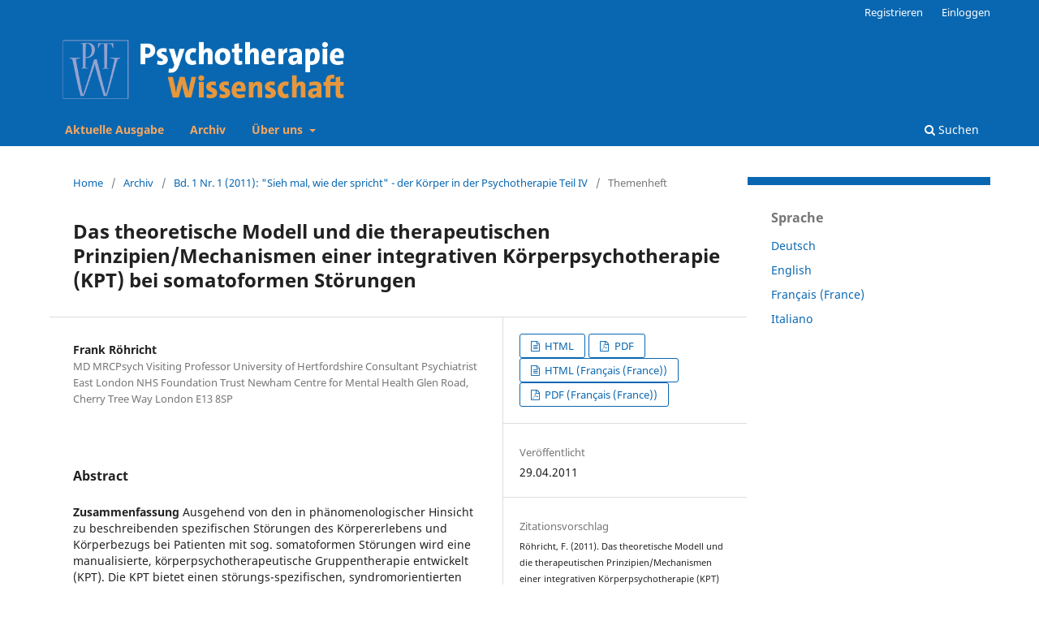

--- FILE ---
content_type: text/html; charset=utf-8
request_url: https://psychotherapie-wissenschaft.info/article/view/237
body_size: 5826
content:
<!DOCTYPE html>
<html lang="de-DE" xml:lang="de-DE">
<head>
	<meta charset="utf-8">
	<meta name="viewport" content="width=device-width, initial-scale=1.0">
	<title>
		Das theoretische Modell und die therapeutischen Prinzipien/Mechanismen einer integrativen Körperpsychotherapie (KPT) bei somatoformen Störungen
							| Psychotherapie-Wissenschaft
			</title>

	
<meta name="generator" content="Open Journal Systems 3.3.0.21" />
<link rel="schema.DC" href="http://purl.org/dc/elements/1.1/" />
<meta name="DC.Creator.PersonalName" content="Frank Röhricht"/>
<meta name="DC.Date.created" scheme="ISO8601" content="2011-04-29"/>
<meta name="DC.Date.dateSubmitted" scheme="ISO8601" content="2017-06-08"/>
<meta name="DC.Date.issued" scheme="ISO8601" content="2011-04-29"/>
<meta name="DC.Date.modified" scheme="ISO8601" content="2017-06-08"/>
<meta name="DC.Description" xml:lang="de" content="Zusammenfassung Ausgehend von den in phänomenologischer Hinsicht zu beschreibenden spezifischen Störungen des Körpererlebens und Körperbezugs bei Patienten mit sog. somatoformen Störungen wird eine manualisierte, körperpsychotherapeutische Gruppentherapie entwickelt (KPT). Die KPT bietet einen störungs-spezifischen, syndromorientierten Zugang und fokussiert zunächst auf das Erklärungsmodell der Patienten eines “dysfunktionalen Körpers”. Der Therapeut versucht nicht, das Erklärungsmodell des Patienten zu ersetzen, sondern dieses mit zusätzlicher, neuer, teils auch widersprüchlicher Evidenz anzureichern, zu erweitern und komplettieren; erreicht wird dies durch ein Navigieren fort von einem einseitig auf den symptomatischen Körper ausgerichteten Wahrnehmungs-Fokus hin zu einem bio-psycho-sozialen Modell psychosomatischer Erkrankung. Die Grundzüge und Prinzipien der KPT-Interventionsstrategie werden vorgestellt.Schlüsselwörter Somatoforme Störung, medizinisch nicht erklärbare Symptomatik, KörperpsychotherapieAbstract Based upon phenomenological findings regarding a range of disturbed body experiences in somatoform disorder, a manualised body oriented psychological group therapy (BPT) was developed specifically for patients with medically unexplained symptoms. BPT offers a novel disorder specific and syndromatic intervention strategy for these patients, focusing initially on the explanatory model of „dysfunctional bodies“. The therapist works towards enriching and complementing this model, adding new and at times even contradictory evidence from a range of body related observations, perceptions and feelings. This is achieved through careful steering away the attentional focus from monocausal attribution of worrying somatic clues to a more complex bio-psycho-social model of psychosomatic disease. Theoretical and practical principles of BPT for the treatment of somatoform disorders are presented. Keywords Somatoform disorder, medically unexplained symptoms, body psychotherapy"/>
<meta name="DC.Description" xml:lang="fr" content="Zusammenfassung Ausgehend von den in phänomenologischer Hinsicht zu beschreibenden spezifischen Störungen des Körpererlebens und Körperbezugs bei Patienten mit sog. somatoformen Störungen wird eine manualisierte, körperpsychotherapeutische Gruppentherapie entwickelt (KPT). Die KPT bietet einen störungs-spezifischen, syndromorientierten Zugang und fokussiert zunächst auf das Erklärungsmodell der Patienten eines “dysfunktionalen Körpers”. Der Therapeut versucht nicht, das Erklärungsmodell des Patienten zu ersetzen, sondern dieses mit zusätzlicher, neuer, teils auch widersprüchlicher Evidenz anzureichern, zu erweitern und komplettieren; erreicht wird dies durch ein Navigieren fort von einem einseitig auf den symptomatischen Körper ausgerichteten Wahrnehmungs-Fokus hin zu einem bio-psycho-sozialen Modell psychosomatischer Erkrankung. Die Grundzüge und Prinzipien der KPT-Interventionsstrategie werden vorgestellt.Schlüsselwörter Somatoforme Störung, medizinisch nicht erklärbare Symptomatik, KörperpsychotherapieAbstract Based upon phenomenological findings regarding a range of disturbed body experiences in somatoform disorder, a manualised body oriented psychological group therapy (BPT) was developed specifically for patients with medically unexplained symptoms. BPT offers a novel disorder specific and syndromatic intervention strategy for these patients, focusing initially on the explanatory model of „dysfunctional bodies“. The therapist works towards enriching and complementing this model, adding new and at times even contradictory evidence from a range of body related observations, perceptions and feelings. This is achieved through careful steering away the attentional focus from monocausal attribution of worrying somatic clues to a more complex bio-psycho-social model of psychosomatic disease. Theoretical and practical principles of BPT for the treatment of somatoform disorders are presented. Keywords Somatoform disorder, medically unexplained symptoms, body psychotherapy"/>
<meta name="DC.Format" scheme="IMT" content="text/html"/>
<meta name="DC.Format" scheme="IMT" content="application/pdf"/>
<meta name="DC.Format" scheme="IMT" content="text/html"/>
<meta name="DC.Format" scheme="IMT" content="application/pdf"/>
<meta name="DC.Identifier" content="237"/>
<meta name="DC.Identifier.pageNumber" content="5-13"/>
<meta name="DC.Identifier.URI" content="https://psychotherapie-wissenschaft.info/article/view/237"/>
<meta name="DC.Language" scheme="ISO639-1" content="de"/>
<meta name="DC.Rights" content="Copyright (c) 2011 Frank Röhricht"/>
<meta name="DC.Rights" content=""/>
<meta name="DC.Source" content="Psychotherapie-Wissenschaft"/>
<meta name="DC.Source.ISSN" content="1664-9591"/>
<meta name="DC.Source.Issue" content="1"/>
<meta name="DC.Source.Volume" content="1"/>
<meta name="DC.Source.URI" content="https://psychotherapie-wissenschaft.info/"/>
<meta name="DC.Title" content="Das theoretische Modell und die therapeutischen Prinzipien/Mechanismen einer integrativen Körperpsychotherapie (KPT) bei somatoformen Störungen"/>
<meta name="DC.Title.Alternative" xml:lang="fr" content="Le modèle théorique et les principes/mécanismes d’une psychothérapie intégrative axée sur le corps dans les cas de troubles somatoformes"/>
<meta name="DC.Type" content="Text.Serial.Journal"/>
<meta name="DC.Type.articleType" content="Themenheft"/>
<meta name="gs_meta_revision" content="1.1"/>
<meta name="citation_journal_title" content="Psychotherapie-Wissenschaft"/>
<meta name="citation_journal_abbrev" content="Psychotherapie-Wissenschaft"/>
<meta name="citation_issn" content="1664-9591"/> 
<meta name="citation_author" content="Frank Röhricht"/>
<meta name="citation_author_institution" content="MD MRCPsych
Visiting Professor University of Hertfordshire
Consultant Psychiatrist
East London NHS Foundation Trust
Newham Centre for Mental Health
Glen Road, Cherry Tree Way
London E13 8SP"/>
<meta name="citation_title" content="Das theoretische Modell und die therapeutischen Prinzipien/Mechanismen einer integrativen Körperpsychotherapie (KPT) bei somatoformen Störungen"/>
<meta name="citation_language" content="de"/>
<meta name="citation_date" content="2011/04/29"/>
<meta name="citation_volume" content="1"/>
<meta name="citation_issue" content="1"/>
<meta name="citation_firstpage" content="5"/>
<meta name="citation_lastpage" content="13"/>
<meta name="citation_abstract_html_url" content="https://psychotherapie-wissenschaft.info/article/view/237"/>
<meta name="citation_fulltext_html_url" content="https://psychotherapie-wissenschaft.info/article/view/237/448"/>
<meta name="citation_pdf_url" content="https://psychotherapie-wissenschaft.info/article/download/237/449"/>
<meta name="citation_fulltext_html_url" content="https://psychotherapie-wissenschaft.info/article/view/237/450"/>
<meta name="citation_pdf_url" content="https://psychotherapie-wissenschaft.info/article/download/237/451"/>
	<link rel="stylesheet" href="https://psychotherapie-wissenschaft.info/$$$call$$$/page/page/css?name=stylesheet" type="text/css" /><link rel="stylesheet" href="https://psychotherapie-wissenschaft.info/$$$call$$$/page/page/css?name=font" type="text/css" /><link rel="stylesheet" href="https://psychotherapie-wissenschaft.info/lib/pkp/styles/fontawesome/fontawesome.css?v=3.3.0.21" type="text/css" /><link rel="stylesheet" href="https://psychotherapie-wissenschaft.info/public/journals/1/styleSheet.css?d=2021-08-11+10%3A08%3A33" type="text/css" />
</head>
<body class="pkp_page_article pkp_op_view has_site_logo" dir="ltr">

	<div class="pkp_structure_page">

				<header class="pkp_structure_head" id="headerNavigationContainer" role="banner">
						
 <nav class="cmp_skip_to_content" aria-label="Springe zu Inhalt-Links">
	<a href="#pkp_content_main">Zum Inhalt springen</a>
	<a href="#siteNav">Zur Hauptnavigation springen</a>
		<a href="#pkp_content_footer">Zur Fußzeile springen</a>
</nav>

			<div class="pkp_head_wrapper">

				<div class="pkp_site_name_wrapper">
					<button class="pkp_site_nav_toggle">
						<span>Open Menu</span>
					</button>
										<div class="pkp_site_name">
																<a href="						https://psychotherapie-wissenschaft.info/index
					" class="is_img">
							<img src="https://psychotherapie-wissenschaft.info/public/journals/1/pageHeaderLogoImage_de_DE.png" width="595" height="156" alt="Logo Zeitschrift Psychotherapie-Wissenschaft" />
						</a>
										</div>
				</div>

				
				<nav class="pkp_site_nav_menu" aria-label="Website-Navigation">
					<a id="siteNav"></a>
					<div class="pkp_navigation_primary_row">
						<div class="pkp_navigation_primary_wrapper">
																				<ul id="navigationPrimary" class="pkp_navigation_primary pkp_nav_list">
								<li class="">
				<a href="https://psychotherapie-wissenschaft.info/issue/current">
					Aktuelle Ausgabe
				</a>
							</li>
								<li class="">
				<a href="https://psychotherapie-wissenschaft.info/issue/archive">
					Archiv
				</a>
							</li>
															<li class="">
				<a href="https://psychotherapie-wissenschaft.info/about">
					Über uns
				</a>
									<ul>
																					<li class="">
									<a href="https://psychotherapie-wissenschaft.info/about">
										Über die Zeitschrift
									</a>
								</li>
																												<li class="">
									<a href="https://psychotherapie-wissenschaft.info/about/submissions">
										Beitragseinreichung
									</a>
								</li>
																												<li class="">
									<a href="https://psychotherapie-wissenschaft.info/about/editorialTeam">
										Redaktion
									</a>
								</li>
																												<li class="">
									<a href="https://psychotherapie-wissenschaft.info/about/privacy">
										Schutz personenbezogener Daten
									</a>
								</li>
																												<li class="">
									<a href="https://psychotherapie-wissenschaft.info/about/contact">
										Kontakt
									</a>
								</li>
																		</ul>
							</li>
			</ul>

				

																						<div class="pkp_navigation_search_wrapper">
									<a href="https://psychotherapie-wissenschaft.info/search" class="pkp_search pkp_search_desktop">
										<span class="fa fa-search" aria-hidden="true"></span>
										Suchen
									</a>
								</div>
													</div>
					</div>
					<div class="pkp_navigation_user_wrapper" id="navigationUserWrapper">
							<ul id="navigationUser" class="pkp_navigation_user pkp_nav_list">
								<li class="profile">
				<a href="https://psychotherapie-wissenschaft.info/user/register">
					Registrieren
				</a>
							</li>
								<li class="profile">
				<a href="https://psychotherapie-wissenschaft.info/login">
					Einloggen
				</a>
							</li>
			</ul>

					</div>
				</nav>
			</div><!-- .pkp_head_wrapper -->
		</header><!-- .pkp_structure_head -->

						<div class="pkp_structure_content has_sidebar">
			<div class="pkp_structure_main" role="main">
				<a id="pkp_content_main"></a>

<div class="page page_article">
			<nav class="cmp_breadcrumbs" role="navigation" aria-label="Sie sind hier:">
	<ol>
		<li>
			<a href="https://psychotherapie-wissenschaft.info/index">
				Home
			</a>
			<span class="separator">/</span>
		</li>
		<li>
			<a href="https://psychotherapie-wissenschaft.info/issue/archive">
				Archiv
			</a>
			<span class="separator">/</span>
		</li>
					<li>
				<a href="https://psychotherapie-wissenschaft.info/issue/view/25">
					Bd. 1 Nr. 1 (2011): "Sieh mal, wie der spricht" - der Körper in der Psychotherapie Teil IV
				</a>
				<span class="separator">/</span>
			</li>
				<li class="current" aria-current="page">
			<span aria-current="page">
									Themenheft
							</span>
		</li>
	</ol>
</nav>
	
		  	 <article class="obj_article_details">

		
	<h1 class="page_title">
		Das theoretische Modell und die therapeutischen Prinzipien/Mechanismen einer integrativen Körperpsychotherapie (KPT) bei somatoformen Störungen
	</h1>

	
	<div class="row">
		<div class="main_entry">

							<section class="item authors">
					<h2 class="pkp_screen_reader">Autor/innen</h2>
					<ul class="authors">
											<li>
							<span class="name">
								Frank Röhricht
							</span>
															<span class="affiliation">
									MD MRCPsych
Visiting Professor University of Hertfordshire
Consultant Psychiatrist
East London NHS Foundation Trust
Newham Centre for Mental Health
Glen Road, Cherry Tree Way
London E13 8SP
																	</span>
																				</li>
										</ul>
				</section>
			
																					
						
										<section class="item abstract">
					<h2 class="label">Abstract</h2>
					<strong>Zusammenfassung</strong> Ausgehend von den in phänomenologischer Hinsicht zu beschreibenden spezifischen Störungen des Körpererlebens und Körperbezugs bei Patienten mit sog. somatoformen Störungen wird eine manualisierte, körperpsychotherapeutische Gruppentherapie entwickelt (KPT). Die KPT bietet einen störungs-spezifischen, syndromorientierten Zugang und fokussiert zunächst auf das Erklärungsmodell der Patienten eines “dysfunktionalen Körpers”. Der Therapeut versucht nicht, das Erklärungsmodell des Patienten zu ersetzen, sondern dieses mit zusätzlicher, neuer, teils auch widersprüchlicher Evidenz anzureichern, zu erweitern und komplettieren; erreicht wird dies durch ein Navigieren fort von einem einseitig auf den symptomatischen Körper ausgerichteten Wahrnehmungs-Fokus hin zu einem bio-psycho-sozialen Modell psychosomatischer Erkrankung. Die Grundzüge und Prinzipien der KPT-Interventionsstrategie werden vorgestellt.<br><br><strong>Schlüsselwörter </strong>Somatoforme Störung, medizinisch nicht erklärbare Symptomatik, Körperpsychotherapie<br><br><strong>Abstract </strong>Based upon phenomenological findings regarding a range of disturbed body experiences in somatoform disorder, a manualised body oriented psychological group therapy (BPT) was developed specifically for patients with medically unexplained symptoms. BPT offers a novel disorder specific and syndromatic intervention strategy for these patients, focusing initially on the explanatory model of „dysfunctional bodies“. The therapist works towards enriching and complementing this model, adding new and at times even contradictory evidence from a range of body related observations, perceptions and feelings. This is achieved through careful steering away the attentional focus from monocausal attribution of worrying somatic clues to a more complex bio-psycho-social model of psychosomatic disease. Theoretical and practical principles of BPT for the treatment of somatoform disorders are presented. <br><br><strong>Keywords</strong> Somatoform disorder, medically unexplained symptoms, body psychotherapy
				</section>
			
			

																			
						
		</div><!-- .main_entry -->

		<div class="entry_details">

						
										<div class="item galleys">
					<h2 class="pkp_screen_reader">
						Downloads
					</h2>
					<ul class="value galleys_links">
													<li>
								
	
							

<a class="obj_galley_link file" href="https://psychotherapie-wissenschaft.info/article/view/237/448">

		
	HTML

	</a>
							</li>
													<li>
								
	
							

<a class="obj_galley_link pdf" href="https://psychotherapie-wissenschaft.info/article/view/237/449">

		
	PDF

	</a>
							</li>
													<li>
								
	
							

<a class="obj_galley_link file" href="https://psychotherapie-wissenschaft.info/article/view/237/450">

		
	HTML (Français (France))

	</a>
							</li>
													<li>
								
	
							

<a class="obj_galley_link pdf" href="https://psychotherapie-wissenschaft.info/article/view/237/451">

		
	PDF (Français (France))

	</a>
							</li>
											</ul>
				</div>
						
						<div class="item published">
				<section class="sub_item">
					<h2 class="label">
						Veröffentlicht
					</h2>
					<div class="value">
																			<span>29.04.2011</span>
																	</div>
				</section>
							</div>
			
										<div class="item citation">
					<section class="sub_item citation_display">
						<h2 class="label">
							Zitationsvorschlag
						</h2>
						<div class="value">
							<div id="citationOutput" role="region" aria-live="polite">
								<div class="csl-bib-body">
  <div class="csl-entry">Röhricht, F. (2011). Das theoretische Modell und die therapeutischen Prinzipien/Mechanismen einer integrativen Körperpsychotherapie (KPT) bei somatoformen Störungen. <i>Psychotherapie-Wissenschaft</i>, <i>1</i>(1), 5–13. Abgerufen von https://psychotherapie-wissenschaft.info/article/view/237</div>
</div>
							</div>
							<div class="citation_formats">
								<button class="cmp_button citation_formats_button" aria-controls="cslCitationFormats" aria-expanded="false" data-csl-dropdown="true">
									Zitationsformate
								</button>
								<div id="cslCitationFormats" class="citation_formats_list" aria-hidden="true">
									<ul class="citation_formats_styles">
																					<li>
												<a
													rel="nofollow"
													aria-controls="citationOutput"
													href="https://psychotherapie-wissenschaft.info/citationstylelanguage/get/acm-sig-proceedings?submissionId=237&amp;publicationId=237"
													data-load-citation
													data-json-href="https://psychotherapie-wissenschaft.info/citationstylelanguage/get/acm-sig-proceedings?submissionId=237&amp;publicationId=237&amp;return=json"
												>
													ACM
												</a>
											</li>
																					<li>
												<a
													rel="nofollow"
													aria-controls="citationOutput"
													href="https://psychotherapie-wissenschaft.info/citationstylelanguage/get/acs-nano?submissionId=237&amp;publicationId=237"
													data-load-citation
													data-json-href="https://psychotherapie-wissenschaft.info/citationstylelanguage/get/acs-nano?submissionId=237&amp;publicationId=237&amp;return=json"
												>
													ACS
												</a>
											</li>
																					<li>
												<a
													rel="nofollow"
													aria-controls="citationOutput"
													href="https://psychotherapie-wissenschaft.info/citationstylelanguage/get/apa?submissionId=237&amp;publicationId=237"
													data-load-citation
													data-json-href="https://psychotherapie-wissenschaft.info/citationstylelanguage/get/apa?submissionId=237&amp;publicationId=237&amp;return=json"
												>
													APA
												</a>
											</li>
																					<li>
												<a
													rel="nofollow"
													aria-controls="citationOutput"
													href="https://psychotherapie-wissenschaft.info/citationstylelanguage/get/associacao-brasileira-de-normas-tecnicas?submissionId=237&amp;publicationId=237"
													data-load-citation
													data-json-href="https://psychotherapie-wissenschaft.info/citationstylelanguage/get/associacao-brasileira-de-normas-tecnicas?submissionId=237&amp;publicationId=237&amp;return=json"
												>
													ABNT
												</a>
											</li>
																					<li>
												<a
													rel="nofollow"
													aria-controls="citationOutput"
													href="https://psychotherapie-wissenschaft.info/citationstylelanguage/get/chicago-author-date?submissionId=237&amp;publicationId=237"
													data-load-citation
													data-json-href="https://psychotherapie-wissenschaft.info/citationstylelanguage/get/chicago-author-date?submissionId=237&amp;publicationId=237&amp;return=json"
												>
													Chicago
												</a>
											</li>
																					<li>
												<a
													rel="nofollow"
													aria-controls="citationOutput"
													href="https://psychotherapie-wissenschaft.info/citationstylelanguage/get/harvard-cite-them-right?submissionId=237&amp;publicationId=237"
													data-load-citation
													data-json-href="https://psychotherapie-wissenschaft.info/citationstylelanguage/get/harvard-cite-them-right?submissionId=237&amp;publicationId=237&amp;return=json"
												>
													Harvard
												</a>
											</li>
																					<li>
												<a
													rel="nofollow"
													aria-controls="citationOutput"
													href="https://psychotherapie-wissenschaft.info/citationstylelanguage/get/ieee?submissionId=237&amp;publicationId=237"
													data-load-citation
													data-json-href="https://psychotherapie-wissenschaft.info/citationstylelanguage/get/ieee?submissionId=237&amp;publicationId=237&amp;return=json"
												>
													IEEE
												</a>
											</li>
																					<li>
												<a
													rel="nofollow"
													aria-controls="citationOutput"
													href="https://psychotherapie-wissenschaft.info/citationstylelanguage/get/modern-language-association?submissionId=237&amp;publicationId=237"
													data-load-citation
													data-json-href="https://psychotherapie-wissenschaft.info/citationstylelanguage/get/modern-language-association?submissionId=237&amp;publicationId=237&amp;return=json"
												>
													MLA
												</a>
											</li>
																					<li>
												<a
													rel="nofollow"
													aria-controls="citationOutput"
													href="https://psychotherapie-wissenschaft.info/citationstylelanguage/get/turabian-fullnote-bibliography?submissionId=237&amp;publicationId=237"
													data-load-citation
													data-json-href="https://psychotherapie-wissenschaft.info/citationstylelanguage/get/turabian-fullnote-bibliography?submissionId=237&amp;publicationId=237&amp;return=json"
												>
													Turabian
												</a>
											</li>
																					<li>
												<a
													rel="nofollow"
													aria-controls="citationOutput"
													href="https://psychotherapie-wissenschaft.info/citationstylelanguage/get/vancouver?submissionId=237&amp;publicationId=237"
													data-load-citation
													data-json-href="https://psychotherapie-wissenschaft.info/citationstylelanguage/get/vancouver?submissionId=237&amp;publicationId=237&amp;return=json"
												>
													Vancouver
												</a>
											</li>
																			</ul>
																			<div class="label">
											Bibliografische Angaben herunterladen
										</div>
										<ul class="citation_formats_styles">
																							<li>
													<a href="https://psychotherapie-wissenschaft.info/citationstylelanguage/download/ris?submissionId=237&amp;publicationId=237">
														<span class="fa fa-download"></span>
														Endnote/Zotero/Mendeley (RIS)
													</a>
												</li>
																							<li>
													<a href="https://psychotherapie-wissenschaft.info/citationstylelanguage/download/bibtex?submissionId=237&amp;publicationId=237">
														<span class="fa fa-download"></span>
														BibTeX
													</a>
												</li>
																					</ul>
																	</div>
							</div>
						</div>
					</section>
				</div>
			
										<div class="item issue">

											<section class="sub_item">
							<h2 class="label">
								Ausgabe
							</h2>
							<div class="value">
								<a class="title" href="https://psychotherapie-wissenschaft.info/issue/view/25">
									Bd. 1 Nr. 1 (2011): "Sieh mal, wie der spricht" - der Körper in der Psychotherapie Teil IV
								</a>
							</div>
						</section>
					
											<section class="sub_item">
							<h2 class="label">
								Rubrik
							</h2>
							<div class="value">
								Themenheft
							</div>
						</section>
					
									</div>
			
															
										<div class="item copyright">
					<h2 class="label">
						Lizenz
					</h2>
										<p class="Grund">Diese Zeitschrift bietet freien Zugang (Open Access) zu ihren Inhalten, entsprechend der Grundannahme, dass die freie öffentliche Verfügbarkeit von Forschung einem weltweiten Wissensaustausch zugutekommt.</p>
<p class="Grund">Autor:innen, die in dieser Zeitschrift publizieren möchten, stimmen den folgenden Bedingungen zu:</p>
<ol>
<li>Die Autor:innen behalten das Copyright und erlauben der Zeitschrift die Erstveröffentlichung unter einer Creative Commons Namensnennung Lizenz, die es anderen erlaubt, die Arbeit unter Nennung der Autor:innenschaft und der Erstpublikation in dieser Zeitschrift zu verwenden (gemäß der Creative Commons Attribution-NonCommercial-NoDerivs 3.0 DE-Lizenz).</li>
</ol>
<p class="Grund">Die Autor:innen können zusätzliche Verträge für die nicht-exklusive Verbreitung der in der Zeitschrift veröffentlichten Version ihrer Arbeit unter Nennung der Erstpublikation in dieser Zeitschrift eingehen (z.B. sie in Sammelpublikation oder einem Buch veröffentlichen).</p>
				</div>
			
			

		</div><!-- .entry_details -->
	</div><!-- .row -->

</article>

	

</div><!-- .page -->

	</div><!-- pkp_structure_main -->

									<div class="pkp_structure_sidebar left" role="complementary" aria-label="Seitenleiste">
				<div class="pkp_block block_language">
	<h2 class="title">
		Sprache
	</h2>

	<div class="content">
		<ul>
							<li class="locale_de_DE current" lang="de-DE">
					<a href="https://psychotherapie-wissenschaft.info/user/setLocale/de_DE?source=%2Farticle%2Fview%2F237">
						Deutsch
					</a>
				</li>
							<li class="locale_en_US" lang="en-US">
					<a href="https://psychotherapie-wissenschaft.info/user/setLocale/en_US?source=%2Farticle%2Fview%2F237">
						English
					</a>
				</li>
							<li class="locale_fr_FR" lang="fr-FR">
					<a href="https://psychotherapie-wissenschaft.info/user/setLocale/fr_FR?source=%2Farticle%2Fview%2F237">
						Français (France)
					</a>
				</li>
							<li class="locale_it_IT" lang="it-IT">
					<a href="https://psychotherapie-wissenschaft.info/user/setLocale/it_IT?source=%2Farticle%2Fview%2F237">
						Italiano
					</a>
				</li>
					</ul>
	</div>
</div><!-- .block_language -->

			</div><!-- pkp_sidebar.left -->
			</div><!-- pkp_structure_content -->

<div class="pkp_structure_footer_wrapper" role="contentinfo">
	<a id="pkp_content_footer"></a>

	<div class="pkp_structure_footer">

					<div class="pkp_footer_content">
				<p><a title="Webseite der ASP" href="https://psychotherapie.ch/" target="_blank" rel="noopener"><img src="https://psychotherapie-wissenschaft.info/public/site/images/ojs/psv-banner-sw.png" alt="" width="700" height="100" /></a></p>
<p>© 2025 Psychosozial-Verlag GmbH &amp; Co. KG | <a href="https://psychotherapie-wissenschaft.info/impressum">Impressum</a> | <a href="https://psychotherapie-wissenschaft.info/about/privacy">Privacy Statement</a></p>
			</div>
		
		<div class="pkp_brand_footer" role="complementary">
			<a href="https://psychotherapie-wissenschaft.info/about/aboutThisPublishingSystem">
				<img alt="Mehr Informationen über dieses Publikationssystem, die Plattform und den Workflow von OJS/PKP." src="https://psychotherapie-wissenschaft.info/templates/images/ojs_brand.png">
			</a>
		</div>
	</div>
</div><!-- pkp_structure_footer_wrapper -->

</div><!-- pkp_structure_page -->

<script src="https://psychotherapie-wissenschaft.info/lib/pkp/lib/vendor/components/jquery/jquery.min.js?v=3.3.0.21" type="text/javascript"></script><script src="https://psychotherapie-wissenschaft.info/lib/pkp/lib/vendor/components/jqueryui/jquery-ui.min.js?v=3.3.0.21" type="text/javascript"></script><script src="https://psychotherapie-wissenschaft.info/plugins/themes/default/js/lib/popper/popper.js?v=3.3.0.21" type="text/javascript"></script><script src="https://psychotherapie-wissenschaft.info/plugins/themes/default/js/lib/bootstrap/util.js?v=3.3.0.21" type="text/javascript"></script><script src="https://psychotherapie-wissenschaft.info/plugins/themes/default/js/lib/bootstrap/dropdown.js?v=3.3.0.21" type="text/javascript"></script><script src="https://psychotherapie-wissenschaft.info/plugins/themes/default/js/main.js?v=3.3.0.21" type="text/javascript"></script><script src="https://psychotherapie-wissenschaft.info/plugins/generic/citationStyleLanguage/js/articleCitation.js?v=3.3.0.21" type="text/javascript"></script>


</body>
</html>


--- FILE ---
content_type: text/css
request_url: https://psychotherapie-wissenschaft.info/public/journals/1/styleSheet.css?d=2021-08-11+10%3A08%3A33
body_size: 5272
content:
@charset "UTF-8";
.small {
  max-width: 320px !important; }
  @media (max-width: 620px) {
    .small {
      width: 62% !important;
      max-width: 62% !important; } }
  @media (max-width: 992px) {
    .small {
      width: 62% !important;
      max-width: 62% !important; } }
.middle, .medium {
  max-width: 500px !important; }
  @media (max-width: 620px) {
    .middle, .medium {
      width: 80% !important;
      max-width: 80% !important; } }
.big {
  max-width: 780px !important; }
  @media (max-width: 620px) {
    .big {
      width: 100% !important;
      max-width: 100% !important; } }
  @media (max-width: 992px) {
    .big {
      width: 100% !important;
      max-width: 100% !important; } }
.full {
  max-width: 100% !important;
  width: 100% !important; }

.left {
  text-align: left !important;
  margin-left: 0 !important; }

.right {
  text-align: right;
  margin-right: 0 !important; }

.center {
  text-align: center;
  margin-left: auto !important;
  margin-right: auto !important; }

.borderless {
  border: 0 !important; }

.separator {
  margin-top: 10em !important; }

#ojs-article p.Grundkurs, #ojs-article p.Brottext_Grundkurs, #ojs-article p.first, #ojs-article p.Grund, #ojs-article .Grund, #ojs-article .Brottext_Grund, .grund, .Brottext_grund, #ojs-article .Brottext_GrundkursE, #ojs-article p.GrundE, #ojs-article p.Brottext_GrundE, .grundE, .Brottext_grundE, #ojs-article .Website, #ojs-article .DOI, #ojs-article .CCLizenz, #ojs-article .Metadaten_Website, #ojs-article .Metadaten_DOI, #ojs-article .Metadaten_CCLizenz, #ojs-article .Metadaten_Lizenz {
  hyphens: auto;
  -webkit-hyphens: auto;
  -moz-hyphens: auto;
  -ms-hyphens: auto; }

@font-face {
  font-family: 'Noto Sans';
  font-style: normal;
  font-weight: 400;
  src: url("/lib/pkp/styles/fonts/noto-sans-v11-vietnamese_latin-ext_latin_greek-ext_greek_devanagari_cyrillic-ext_cyrillic-regular.eot");
  src: local(""), url("/ojs/lib/pkp/styles/fonts/noto-sans-v11-vietnamese_latin-ext_latin_greek-ext_greek_devanagari_cyrillic-ext_cyrillic-regular.eot?#iefix") format("embedded-opentype"), url("/lib/pkp/styles/fonts/noto-sans-v11-vietnamese_latin-ext_latin_greek-ext_greek_devanagari_cyrillic-ext_cyrillic-regular.woff2") format("woff2"), url("/lib/pkp/styles/fonts/noto-sans-v11-vietnamese_latin-ext_latin_greek-ext_greek_devanagari_cyrillic-ext_cyrillic-regular.woff") format("woff"), url("/lib/pkp/styles/fonts/noto-sans-v11-vietnamese_latin-ext_latin_greek-ext_greek_devanagari_cyrillic-ext_cyrillic-regular.ttf") format("truetype"), url("/lib/pkp/styles/fonts/noto-sans-v11-vietnamese_latin-ext_latin_greek-ext_greek_devanagari_cyrillic-ext_cyrillic-regular.svg#NotoSans") format("svg"); }

@font-face {
  font-family: 'Noto Sans';
  font-style: italic;
  font-weight: 400;
  src: url("/lib/pkp/styles/fonts/noto-sans-v11-vietnamese_latin-ext_latin_greek-ext_greek_devanagari_cyrillic-ext_cyrillic-italic.eot");
  src: local(""), url("/lib/pkp/styles/fonts/noto-sans-v11-vietnamese_latin-ext_latin_greek-ext_greek_devanagari_cyrillic-ext_cyrillic-italic.eot?#iefix") format("embedded-opentype"), url("/lib/pkp/styles/fonts/noto-sans-v11-vietnamese_latin-ext_latin_greek-ext_greek_devanagari_cyrillic-ext_cyrillic-italic.woff2") format("woff2"), url("/lib/pkp/styles/fonts/noto-sans-v11-vietnamese_latin-ext_latin_greek-ext_greek_devanagari_cyrillic-ext_cyrillic-italic.woff") format("woff"), url("/lib/pkp/styles/fonts/noto-sans-v11-vietnamese_latin-ext_latin_greek-ext_greek_devanagari_cyrillic-ext_cyrillic-italic.ttf") format("truetype"), url("/lib/pkp/styles/fonts/noto-sans-v11-vietnamese_latin-ext_latin_greek-ext_greek_devanagari_cyrillic-ext_cyrillic-italic.svg#NotoSans") format("svg"); }

@font-face {
  font-family: 'Noto Sans';
  font-style: normal;
  font-weight: 700;
  src: url("/lib/pkp/styles/fonts/noto-sans-v11-vietnamese_latin-ext_latin_greek-ext_greek_devanagari_cyrillic-ext_cyrillic-700.eot");
  src: local(""), url("/lib/pkp/styles/fonts/noto-sans-v11-vietnamese_latin-ext_latin_greek-ext_greek_devanagari_cyrillic-ext_cyrillic-700.eot?#iefix") format("embedded-opentype"), url("/lib/pkp/styles/fonts/noto-sans-v11-vietnamese_latin-ext_latin_greek-ext_greek_devanagari_cyrillic-ext_cyrillic-700.woff2") format("woff2"), url("/lib/pkp/styles/fonts/noto-sans-v11-vietnamese_latin-ext_latin_greek-ext_greek_devanagari_cyrillic-ext_cyrillic-700.woff") format("woff"), url("/lib/pkp/styles/fonts/noto-sans-v11-vietnamese_latin-ext_latin_greek-ext_greek_devanagari_cyrillic-ext_cyrillic-700.ttf") format("truetype"), url("/lib/pkp/styles/fonts/noto-sans-v11-vietnamese_latin-ext_latin_greek-ext_greek_devanagari_cyrillic-ext_cyrillic-700.svg#NotoSans") format("svg"); }

@font-face {
  font-family: 'Noto Sans';
  font-style: italic;
  font-weight: 700;
  src: url("/lib/pkp/styles/fonts/noto-sans-v11-vietnamese_latin-ext_latin_greek-ext_greek_devanagari_cyrillic-ext_cyrillic-700italic.eot");
  src: local(""), url("/lib/pkp/styles/fonts/noto-sans-v11-vietnamese_latin-ext_latin_greek-ext_greek_devanagari_cyrillic-ext_cyrillic-700italic.eot?#iefix") format("embedded-opentype"), url("/lib/pkp/styles/fonts/noto-sans-v11-vietnamese_latin-ext_latin_greek-ext_greek_devanagari_cyrillic-ext_cyrillic-700italic.woff2") format("woff2"), url("/lib/pkp/styles/fonts/noto-sans-v11-vietnamese_latin-ext_latin_greek-ext_greek_devanagari_cyrillic-ext_cyrillic-700italic.woff") format("woff"), url("/lib/pkp/styles/fonts/noto-sans-v11-vietnamese_latin-ext_latin_greek-ext_greek_devanagari_cyrillic-ext_cyrillic-700italic.ttf") format("truetype"), url("/lib/pkp/styles/fonts/noto-sans-v11-vietnamese_latin-ext_latin_greek-ext_greek_devanagari_cyrillic-ext_cyrillic-700italic.svg#NotoSans") format("svg"); }

#ojs-article p.Grundkurs, #ojs-article p.Brottext_Grundkurs, #ojs-article p.first, #ojs-article p.Grund, #ojs-article .Grund, #ojs-article .Brottext_Grund, .grund, .Brottext_grund, #ojs-article .Brottext_GrundkursE, #ojs-article p.GrundE, #ojs-article p.Brottext_GrundE, .grundE, .Brottext_grundE, #ojs-article .Website, #ojs-article .DOI, #ojs-article .CCLizenz, #ojs-article .Metadaten_Website, #ojs-article .Metadaten_DOI, #ojs-article .Metadaten_CCLizenz, #ojs-article .Metadaten_Lizenz {
  font-family: "Noto Sans";
  font-kerning: normal;
  font-weight: 400;
  margin-top: 1.45rem;
  text-align: justify;
  line-height: 1.45rem;
  color: black; }
  @media (max-width: 992px) {
    #ojs-article p.Grundkurs, #ojs-article p.Brottext_Grundkurs, #ojs-article p.first, #ojs-article p.Grund, #ojs-article .Grund, #ojs-article .Brottext_Grund, .grund, .Brottext_grund, #ojs-article .Brottext_GrundkursE, #ojs-article p.GrundE, #ojs-article p.Brottext_GrundE, .grundE, .Brottext_grundE, #ojs-article .Website, #ojs-article .DOI, #ojs-article .CCLizenz, #ojs-article .Metadaten_Website, #ojs-article .Metadaten_DOI, #ojs-article .Metadaten_CCLizenz, #ojs-article .Metadaten_Lizenz {
      text-align: left; } }
#ojs-article .Brottext_GrundkursE, #ojs-article p.GrundE, #ojs-article p.Brottext_GrundE, .grundE, .Brottext_grundE, #ojs-article .Website, #ojs-article .DOI, #ojs-article .CCLizenz, #ojs-article .Metadaten_Website, #ojs-article .Metadaten_DOI, #ojs-article .Metadaten_CCLizenz, #ojs-article .Metadaten_Lizenz {
  margin-top: 0.29rem;
  margin-bottom: 0;
  text-indent: 1rem; }

#ojs-article ul, #ojs-article ol {
  list-style: none;
  margin: 0.435rem 0 1.45rem 0;
  padding: 0;
  padding-left: 1.885rem;
  text-indent: -1.6675rem; }
  #ojs-article ul li, #ojs-article ol li {
    margin-bottom: 0.435rem; }
    #ojs-article ul li a, #ojs-article ol li a {
      color: black; }
  #ojs-article ul > li:before, #ojs-article ol > li:before {
    content: '\FEFF';
    height: 1.45rem;
    width: 0.725rem;
    background-color: #0967b1;
    display: inline-block;
    margin-right: 0.725rem; }
  #ojs-article ul > li > ul, #ojs-article ol > li > ul {
    margin-left: 1.74rem;
    margin-bottom: 0.725rem; }
    #ojs-article ul > li > ul > li, #ojs-article ol > li > ul > li {
      padding-left: 0;
      margin-left: 0; }
    #ojs-article ul > li > ul li:before, #ojs-article ol > li > ul li:before {
      color: #f6a760;
      font-family: "FontAwesome";
      content: '\f061';
      height: 1.45rem;
      width: 0;
      background-color: transparent;
      display: inline-block;
      margin-right: 0; }

#container {
  max-width: 1250px; }

body {
  background-color: white !important;
  font-family: "Noto Sans", sans-serif; }

a {
  color: #0967b1; }

#header, header.pkp_structure_head {
  background-color: #0967b1 !important;
  border-bottom: 0; }
  #header #navigationPrimary a:focus, header.pkp_structure_head #navigationPrimary a:focus {
    background: transparent !important; }
  #header #navigationPrimary li > a, header.pkp_structure_head #navigationPrimary li > a {
    color: #f6a760;
    font-weight: bold; }
  #header #navigationPrimary .dropdown-menu > li > a, header.pkp_structure_head #navigationPrimary .dropdown-menu > li > a {
    color: #0967b1; }

.pkp_site_name .is_img img {
  max-height: 100px; }
  @media (max-width: 992px) {
    .pkp_site_name .is_img img {
      display: block;
      max-height: 2.143rem;
      max-width: 100%;
      width: auto;
      height: auto; } }
.pkp_page_article.pkp_op_view .header_view {
  background-color: #0967b1; }
  .pkp_page_article.pkp_op_view .header_view a.title {
    color: white !important;
    font-weight: 600; }

.pkp_page_article.pkp_op_view .header_view .title:hover, .pkp_page_article.pkp_op_view .header_view .return:hover {
  background-color: #f9c290;
  color: white !important;
  font-weight: 600; }

.pkp_site_nav_toggle {
  background-color: #f6a760; }

.pkp_structure_footer_wrapper {
  background-color: #f6a760; }

.pkp_footer_content, .pkp_footer_content img, #verlagslogo-footer {
  display: block;
  text-align: center;
  margin: auto; }

.pkp_brand_footer {
  display: none; }

#navbar, nav.pkp_site_nav_menu {
  background-color: #0967b1; }

#navigationPrimary {
  margin-left: 1.45rem; }

#rightSidebar, .pkp_structure_sidebar.left {
  border-top: 10px solid #0967b1 !important;
  margin-top: 8px; }

.dropdown-menu > li > a {
  color: #0967b1; }

.pkp_navigation_primary .dropdown-menu a:focus, .pkp_navigation_primary .dropdown-menu a:hover, .pkp_nav_list ul a:hover, .pkp_nav_list ul a:focus {
  border-color: #f6a760; }

.pkp_navigation_primary > li > a:hover, .pkp_navigation_search_wrapper a:hover {
  border-color: #f6a760; }

.item.cover_image img {
  border: 1px #0967b1 solid; }

#ojs-article {
  margin-left: 2.143rem;
  margin-right: 1.45rem;
  max-width: 1250px; }

div.pkp_structure_main {
  background: white; }
  div.pkp_structure_main:before {
    background: white; }
  div.pkp_structure_main:after {
    background: white; }

.pkp_structure_content a {
  color: #0967b1 !important; }

h4.tocSectionTitle {
  font-size: 1.2em !important;
  font-weight: bold !important; }

ul.cmp_article_list.articles {
  margin-top: 0;
  margin-bottom: 0; }

@media (min-width: 1201px) {
  .obj_issue_toc .galleys, .obj_issue_toc .section {
    margin-top: 0; } }

.cmp_button_wire, .obj_galley_link {
  border: 1px solid #0967b1; }

.cmp_button_wire:hover, .cmp_button_wire:focus, .obj_galley_link:hover, .obj_galley_link:focus {
  background-color: #cccccc; }

.cover img {
  border: 1px #0967b1 solid; }

#archive_ssoar {
  margin-top: 2em; }

#ojs-article h1, #ojs-article .Hauptueber, #ojs-article .Headlines_Hauptueber {
  font-family: "Noto Sans";
  font-size: 2.4rem;
  font-weight: bold;
  line-height: 1.1;
  color: #0967b1 !important; }
  @media (max-width: 992px) {
    #ojs-article h1, #ojs-article .Hauptueber, #ojs-article .Headlines_Hauptueber {
      font-size: 1.5em; } }
#ojs-article h2, .Ueber01, #ojs-article .Headlines_Ueber01 {
  text-indent: 0;
  text-align: left;
  margin-top: 2.9rem;
  font-family: "Noto Sans";
  font-size: 1.8em;
  font-weight: bold;
  line-height: 1.45;
  color: #0967b1; }
  @media (max-width: 992px) {
    #ojs-article h2, .Ueber01, #ojs-article .Headlines_Ueber01 {
      font-size: 1.2em; } }
#ojs-article h3, .Ueber02, #ojs-article .Headlines_Ueber02 {
  text-indent: 0;
  text-align: left;
  margin-top: 2.9rem;
  margin-bottom: 0;
  font-family: "Noto Sans";
  font-size: 1.5em;
  font-weight: bold;
  line-height: 1.45;
  color: #0967b1; }
  @media (max-width: 992px) {
    #ojs-article h3, .Ueber02, #ojs-article .Headlines_Ueber02 {
      font-size: 1.1em; } }
#ojs-article .Kasten_KastenUeber, #ojs-article .Headlines_Ueber02Lit, #ojs-article .Headlines_Ueber02Anm, #ojs-article .Ueber02Lit, #ojs-article .Anhang_Ueber02Lit, #ojs-article .Metadaten_VitaUeber, #ojs-article .Metadaten_KontaktUeber, #ojs-article .KontaktUeber, #ojs-article h4, .Ueber03, #ojs-article .Headlines_Ueber03 {
  font-family: "Noto Sans";
  font-size: 1.4em;
  font-weight: normal;
  margin: 1.45rem 0 0 0; }
  @media (max-width: 992px) {
    #ojs-article .Kasten_KastenUeber, #ojs-article .Headlines_Ueber02Lit, #ojs-article .Headlines_Ueber02Anm, #ojs-article .Ueber02Lit, #ojs-article .Anhang_Ueber02Lit, #ojs-article .Metadaten_VitaUeber, #ojs-article .Metadaten_KontaktUeber, #ojs-article .KontaktUeber, #ojs-article h4, .Ueber03, #ojs-article .Headlines_Ueber03 {
      font-size: 1em; } }
#ojs-article h1, #ojs-article h2, #ojs-article h3, #ojs-article h4, #ojs-article h5, #ojs-article h6 {
  page-break-after: avoid;
  font-weight: bold;
  text-indent: 0; }

#ojs-article h1, #ojs-article .Hauptuebersub, #ojs-article .Headlines_Hauptuebersub, #ojs-article .Headlines_HauptuebersubFrz, #ojs-article .Headlines_RezensionZusatz {
  font-size: 1.6rem;
  line-height: 1.885rem;
  font-weight: bold;
  text-indent: 0; }
  @media (max-width: 992px) {
    #ojs-article h1, #ojs-article .Hauptuebersub, #ojs-article .Headlines_Hauptuebersub, #ojs-article .Headlines_HauptuebersubFrz, #ojs-article .Headlines_RezensionZusatz {
      font-size: 1.3em; } }
#ojs-article .Headlines_Ueber02Lit, #ojs-article .Headlines_Ueber02Anm, #ojs-article .Ueber02Lit, #ojs-article .Anhang_Ueber02Lit, #ojs-article .Metadaten_VitaUeber, #ojs-article .Metadaten_KontaktUeber, #ojs-article .KontaktUeber {
  margin-top: 2.9rem; }

#ojs-article h5, .Ueber04, #ojs-article .Headlines_Ueber04 {
  font-size: 1.1em;
  font-weight: bold;
  margin: 1.45rem 0 0 0;
  text-indent: 0; }

#ojs-article h6, .Ueber05, #ojs-article .Headlines_Ueber05 {
  font-size: 1.1em;
  margin: 1.45rem 0 0 0;
  font-style: italic;
  font-weight: 300;
  text-indent: 0; }

#ojs-article .Ueber01 + .Ueber02, #ojs-article .Headlines_Ueber01 + .Headlines_Ueber02 {
  margin-top: 0; }

#ojs-article .Ueber02 + .Ueber03, #ojs-article .Headlines_Ueber02 + .Headlines_Ueber03 {
  margin-top: 0; }

#ojs-article .Ueber03 + .Ueber04, #ojs-article .Headlines_Ueber03 + .Headlines_Ueber04 {
  margin-top: 0; }

#ojs-article .Ueber04 + .Ueber05, #ojs-article .Headlines_Ueber04 + .Headlines_Ueber05 {
  margin-top: 0; }

#ojs-article .Ueber05 + p, #ojs-article .Headlines_Ueber05 + p {
  margin-top: 0; }

#ojs-article .authors, #ojs-article .Autor, #ojs-article .Headlines_Autor {
  /* text-transform: uppercase; */
  font-size: 1.2em;
  font-style: italic;
  margin-bottom: 1.5em;
  text-indent: 0; }

#ojs-article .abstract, #ojs-article .Abstract, #ojs-article .AbstractEngl, #ojs-article .EnglAbstract, #ojs-article .Metadaten_Abstract, #ojs-article .Metadaten_AbstractEngl, #ojs-article .Metadaten_EnglAbstract, #ojs-article .Metadaten_ItalAbstract, #ojs-article .Metadaten_FranzAbstract {
  margin: 0;
  text-indent: 0; }

#ojs-article p.EnglAbstractE, #ojs-article p.AbstractE, #ojs-article p.Metadaten_EnglAbstractE, #ojs-article p.Metadaten_AbstractE {
  margin-top: 0; }

#ojs-article .AbstractEnglUeber, #ojs-article .Metadaten_FranzAbstractUeber, #ojs-article .EnglAbstractUeber, #ojs-article .Metadaten_AbstractEnglUeber, #ojs-article .Metadaten_EnglAbstractUeber, #ojs-article .Metadaten_ItalAbstractUeber {
  text-indent: 0;
  margin: 2.9rem 0 0 0;
  font-weight: bold; }

#ojs-article .EnglAbstractUeberSub, #ojs-article .Metadaten_EnglAbstractUeberSub, #ojs-article .Metadaten_ItalAbstractUeberSub {
  text-indent: 0;
  margin-top: 0;
  font-weight: bold; }

#ojs-article p.bibliomixed, #ojs-article .zLitE, #ojs-article .zLitEEngl, #ojs-article .zLitE, #ojs-article .zLitEEngl, #ojs-article .Anhang_zLitE, #ojs-article .Anhang_zLitEEngl, #ojs-article .Anhang_zLitE, #ojs-article .Anhang_zLitEEngl, #ojs-article .Anhang_zLitE1- {
  text-indent: -2em;
  margin: 0 0 0 2em; }

#ojs-article .AbstractUeber, #ojs-article .Headlines_Ueber02Anm, #ojs-article .Ueber02Lit, #ojs-article .VitaUeber, #ojs-article .Metadaten_AbstractUeber, #ojs-article .Anhang_Ueber02Lit, #ojs-article .Headlines_Ueber02Lit #ojs-article .Metadaten_VitaUeber, #ojs-article .Metadaten_KontaktUeber, #ojs-article .KontaktUeber {
  margin-top: 2.9rem; }

#ojs-article .Website, #ojs-article .DOI, #ojs-article .CCLizenz, #ojs-article .Metadaten_Website, #ojs-article .Metadaten_DOI, #ojs-article .Metadaten_CCLizenz, #ojs-article .Metadaten_Lizenz {
  line-height: 1.3;
  display: block;
  text-indent: 0;
  width: auto;
  width: -webkit-max-content;
  width: -moz-max-content; }
  @media (max-width: 992px) {
    #ojs-article .Website, #ojs-article .DOI, #ojs-article .CCLizenz, #ojs-article .Metadaten_Website, #ojs-article .Metadaten_DOI, #ojs-article .Metadaten_CCLizenz, #ojs-article .Metadaten_Lizenz {
      font-size: 0.8em; } }
#ojs-article .Website, #ojs-article .Metadaten_Website {
  margin-bottom: 2.9rem; }

#ojs-article p.Metadaten_Website + p.Metadaten_Lizenz, #ojs-article .Website + #ojs-article .Lizenz {
  display: block;
  margin-top: -2.61rem; }

#ojs-article .Metadaten_DOI {
  margin-bottom: 2.9rem; }

#ojs-article .Angaben, #ojs-article .Metadaten_Angaben {
  text-indent: 0;
  margin: 0;
  line-height: 1.3; }
  @media (max-width: 992px) {
    #ojs-article .Angaben, #ojs-article .Metadaten_Angaben {
      font-size: 0.8em; } }
#ojs-article .author_info p, #ojs-article .Vita, #ojs-article .Metadaten_Vita {
  text-indent: 0; }

#ojs-article .author_address {
  text-indent: 0;
  white-space: pre-wrap;
  margin-top: 1em;
  font-style: italic;
  font-size: 1.2em; }

#ojs-article .author_email, #ojs-article .author_web, #ojs-article .Kontakt, #ojs-article .Metadaten_Kontakt {
  margin-top: 0.5em;
  margin-bottom: 2em;
  text-indent: 0; }

#ojs-article .keywords, #ojs-article .Keywords, #ojs-article .KeywordsEngl, #ojs-article .EnglKeywords, #ojs-article .Metadaten_keywords, #ojs-article .Metadaten_Keywords, #ojs-article .Metadaten_KeywordsEngl, #ojs-article .Metadaten_EnglKeywords {
  /* margin-top: 1em; */
  font-style: italic;
  text-indent: 0; }

#ojs-article .keywords strong, .KeywordsEngl string, .Keywords strong, #ojs-article .Metadaten_keywords strong, .Metadaten_KeywordsEngl string, .Metadaten_Keywords strong {
  font-style: normal; }

.center {
  text-align: center; }

#ojs-article .Signatur, #ojs-article .Brottext_Signatur {
  text-indent: 0;
  font-style: italic;
  text-align: right;
  margin-top: 1em; }

#ojs-article, #ojs-article .Grund, #ojs-article .GrundE, #ojs-article .Brottext_Grund, #ojs-article .Brottext_GrundE {
  font-size: 14px;
  line-height: 1.45rem; }

.grund, .Brottext_grund {
  margin-top: 1.45rem;
  margin-bottom: 0; }

#ojs-article p.first, #ojs-article p.Grund, #ojs-article .Grund, #ojs-article .Brottext_Grund {
  margin-top: 1.45rem;
  margin-bottom: 0; }

#ojs-article p.Grundkurs, #ojs-article p.Brottext_Grundkurs {
  margin-top: 1.45rem;
  margin-bottom: 0;
  font-style: italic;
  text-indent: 0; }

#ojs-article .Brottext_GrundkursE {
  font-style: italic; }

#ojs-article .interview {
  /* font-weight: bold; */
  text-indent: 0;
  margin-top: 1em;
  margin-bottom: 1em; }

#ojs-article p.Interview, #ojs-article p.Brottext_Interview {
  font-weight: normal;
  text-indent: 0;
  margin-left: 2em;
  margin-top: 0;
  margin-bottom: 1em; }

#ojs-article p.InterviewE, #ojs-article p.Brottext_InterviewE {
  font-weight: normal;
  text-indent: 2em;
  margin-left: 2em;
  margin-top: 0; }

#ojs-article p.Interview + p.InterviewE, #ojs-article p.Brottext_Interview + p.Brottext_InterviewE, #ojs-article p.Brottext_InterviewE + p.Brottext_InterviewE {
  margin-top: -1em; }

#ojs-article p.InterviewAufzahl + p.Interview, #ojs-article p.Brottext_InterviewAufzahl + p.Brottext_Interview {
  margin-top: -1em; }

#ojs-article p.InterviewE + p.InterviewInitial + p.Interview, #ojs-article p.Brottext_InterviewE + p.Brottext_InterviewInitial + p.Brottext_Interview {
  margin-top: 1em; }

#ojs-article p.InterviewE + p.InterviewInitial, #ojs-article p.Brottext_InterviewE + p.Brottext_InterviewInitial {
  margin-top: 1em; }

#ojs-article p.haengend {
  text-indent: -2em; }

#ojs-article p.InterviewInitial, #ojs-article p.Brottext_InterviewInitial {
  float: left;
  font-weight: bold;
  text-indent: 0; }

#ojs-article .InterviewAufzahl, #ojs-article .Brottext_InterviewAufzahl {
  margin: 0em 0 0.5em 3em; }

#ojs-article p.InterviewZitat, #ojs-article p.Brottext_InterviewZitat {
  margin-left: 4em;
  text-indent: 0; }

#ojs-article p.InterviewZitat + p.InterviewZitatE, #ojs-article p.Brottext_InterviewZitat + p.Brottext_InterviewZitatE {
  margin-top: -1em; }

#ojs-article p.InterviewZitatE + p.Interview, #ojs-article p.Brottext_InterviewZitatE + p.Brottext_Interview {
  margin-top: 1em; }

#ojs-article p.InterviewZitatE, #ojs-article p.Brottext_InterviewZitatE {
  margin-left: 4em;
  text-indent: 2em; }

#ojs-article .interview2 {
  text-indent: 0;
  margin-top: 1em;
  margin-bottom: 1em; }

#ojs-article blockquote, #ojs-article .zZitat, #ojs-article .InterviewZitat, #ojs-article .Petit_zZitat, #ojs-article .Petit_InterviewZitat, #ojs-article .Eingerueckte_Gedicht {
  margin: 1em 0 1em 2em;
  text-indent: 0; }

#ojs-article .zZitatE, #ojs-article .Petit_zZitatE {
  margin: 0 0 0 2em;
  text-indent: 2em; }

#ojs-article .AufzahlGeordnet, #ojs-article .Eingerueckte_AufzahlSort, #ojs-article .Eingerueckte_AufzahlGeordnet {
  margin: 0 0 0.5em 3em;
  line-height: 1.5em; }
  #ojs-article .AufzahlGeordnet:before, #ojs-article .Eingerueckte_AufzahlSort:before, #ojs-article .Eingerueckte_AufzahlGeordnet:before {
    content: '';
    height: 1.45rem;
    width: 0;
    background-color: none;
    display: inline-block;
    margin-right: 0; }

#ojs-article .zZitatAufzahl, #ojs-article .Petit_zZitatAufzahl {
  list-style-type: decimal;
  margin-left: 1.5em; }
  #ojs-article .zZitatAufzahl li:before, #ojs-article .Petit_zZitatAufzahl li:before {
    content: '';
    height: 0;
    width: 0;
    background-color: transparent;
    margin-right: 2.175rem; }

#ojs-article .zZitatAufzahl2, #ojs-article .Petit_zZitatAufzahl2 {
  margin: 0em 0 0.5em 6em;
  text-indent: -1em; }

#ojs-article p.AufzahlEbene2, #ojs-article p.Eingerueckte_AufzahlEbene2 {
  margin: 0em 0 0.5em 6em;
  text-indent: -1em;
  padding-left: 0; }

#ojs-article p.Einrueckung, #ojs-article p.Eingerueckte_Einrueckung {
  text-indent: 0;
  display: block;
  margin-left: 2em;
  margin-bottom: 1em; }

#ojs-article p.EinrueckungE, #ojs-article p.Eingerueckte_EinrueckungE {
  text-indent: 2em;
  display: block;
  margin-left: 2em;
  margin-top: -1em;
  margin-bottom: 1em; }

#ojs-article p.EinrueckungUeber, #ojs-article p.Eingerueckte_EinrueckungUeber {
  display: block;
  font-weight: 700;
  margin-top: 1em; }

#ojs-article p.MottoNoHead, #ojs-article p.Motto, #ojs-article p.Mottoautor, #ojs-article p.MottoautorNoHead, #ojs-article p.MottoautorNoHead, #ojs-article p.Petit_MottoNoHead, #ojs-article p.Petit_Motto, #ojs-article p.Petit_Mottoautor, #ojs-article p.Petit_MottoautorNoHead, #ojs-article p.Petit_MottoautorNoHead, .Motto-Autor {
  text-align: right;
  padding-left: 40%;
  color: #0967b1;
  font-weight: bold; }

#ojs-article p.MottoautorNoHead, #ojs-article p.Petit_MottoautorNoHead {
  margin-bottom: 1em; }

#ojs-article p.Mottoautor, #ojs-article p.MottoNoHeadAutor, #ojs-article p.MottoautorNoHead, #ojs-article p.Petit_Mottoautor, #ojs-article p.Petit_MottoNoHeadAutor, #ojs-article p.Petit_MottoautorNoHead {
  font-style: italic; }

#ojs-article p.Motto, #ojs-article p.Petit_Motto {
  margin-top: 2em;
  color: #0967b1;
  font-weight: bold; }

a.footnote-link::before, a._idFootnoteLink::before {
  content: "["; }

a.footnote-link::after, a._idFootnoteLink::after {
  content: "]"; }

div.footnotes {
  margin-top: 3em;
  border-top: 1px solid #000;
  padding-top: 1em; }

div.footnote {
  padding-left: 2em;
  clear: both; }

div.footnote .footnote-anchor, div.footnote a._idFootnoteAnchor {
  display: block;
  margin-left: -2em;
  float: left; }

a.footnote-anchor::before, a._idFootnoteAnchor::before {
  content: "["; }

a.footnote-anchor::after, a._idFootnoteAnchor::after {
  content: "]"; }

#ojs-article .footnotes p {
  margin: 0 0 1em 0 !important;
  padding: 0; }

#ojs-article .footnotes dt {
  float: left;
  margin: 0;
  padding: 0;
  width: 2em; }

#ojs-article .footnotes dd {
  margin-left: 2em;
  padding-left: 2em; }

table {
  margin-top: 1.45rem; }

table.gray-alternate {
  margin: auto;
  margin-top: 1.45rem; }
  table.gray-alternate thead > tr > td {
    border-top: 2px solid black;
    border-bottom: 2px solid black;
    background: #999999; }
  table.gray-alternate tfoot > tr > td {
    border-top: 2px solid black;
    border-bottom: 2px solid black;
    background: #999999; }
  table.gray-alternate tr > td {
    padding-left: 0.725rem; }
  table.gray-alternate tr:nth-child(even) {
    background: #e6e6e6; }
  table.gray-alternate tr:nth-child(odd) {
    background: #cccccc; }

table.gray-non-alternate {
  margin: auto;
  margin-top: 1.45rem; }
  table.gray-non-alternate thead > tr > td {
    border-top: 2px solid black;
    border-bottom: 2px solid black;
    background: #999999; }
  table.gray-non-alternate tfoot > tr > td {
    border-top: 2px solid black;
    border-bottom: 2px solid black;
    background: #999999; }
  table.gray-non-alternate tr > td, table.gray-non-alternate tr > th {
    padding-left: 0.725rem; }
  table.gray-non-alternate tr {
    background: #e6e6e6; }
  table.gray-non-alternate th {
    background: #cccccc; }

/* KOMPATIBILITÄT: ältere, strukturierte Form: Bild und unterschrift in Container */
#ojs-article .image {
  margin: 2em auto 1em auto; }

#ojs-article .image img {
  max-width: 700px;
  display: block; }

#ojs-article .image.middle img, #ojs-article .image.medium img {
  max-width: 500px;
  display: block; }

#ojs-article .image.small img {
  max-width: 300px;
  display: block; }

#ojs-article .image.big img {
  max-width: 780px;
  display: block; }

#ojs-article .image p {
  text-indent: 0; }

/* neue primitive Listen-Form: Bild und Unterschrift folgen aufeinander */
#ojs-article img.image, #ojs-article img.Abbildung, #ojs-article img.Abb_Tab_Abbildung {
  display: block;
  border: 0.145rem solid #0967b1;
  object-fit: cover;
  width: auto;
  margin: 1.45rem auto 0 auto; }

/* volle breite = 780 px */
#ojs-article p.Bildunterschrift, #ojs-article p.Abb_Tab_Bildunterschrift, #ojs-article p.FAKEBildunterschrift {
  text-indent: 0;
  text-align: left;
  display: block;
  margin: 0.725rem auto 1.45rem auto; }

#ojs-article p.Bildunterschrift.middle, #ojs-article p.FAKEBildunterschrift.middle, #ojs-article p.Abb_Tab_Bildunterschrift.middle {
  max-width: 500px; }
  @media (max-width: 620px) {
    #ojs-article p.Bildunterschrift.middle, #ojs-article p.FAKEBildunterschrift.middle, #ojs-article p.Abb_Tab_Bildunterschrift.middle {
      display: block;
      object-fit: scale-down;
      width: auto;
      max-width: 600px; } }
  @media (max-width: 992px) {
    #ojs-article p.Bildunterschrift.middle, #ojs-article p.FAKEBildunterschrift.middle, #ojs-article p.Abb_Tab_Bildunterschrift.middle {
      display: block;
      object-fit: scale-down;
      width: auto;
      max-width: 932px; } }
#ojs-article p.Bildunterschrift.big, #ojs-article p.Abb_Tab_Bildunterschrift.big, #ojs-article p.FAKEBildunterschrift.big {
  max-width: 780px; }
  @media (max-width: 620px) {
    #ojs-article p.Bildunterschrift.big, #ojs-article p.Abb_Tab_Bildunterschrift.big, #ojs-article p.FAKEBildunterschrift.big {
      display: block;
      object-fit: scale-down;
      width: auto;
      max-width: 620px; } }
  @media (max-width: 992px) {
    #ojs-article p.Bildunterschrift.big, #ojs-article p.Abb_Tab_Bildunterschrift.big, #ojs-article p.FAKEBildunterschrift.big {
      display: block;
      object-fit: scale-down;
      width: auto;
      max-width: 992px; } }
#ojs-article p.Bildunterschrift.small, #ojs-article p.Abb_Tab_Bildunterschrift.small, #ojs-article p.FAKEBildunterschrift.small {
  display: block;
  width: auto;
  object-fit: scale-down;
  max-width: 300px; }
  @media (max-width: 620px) {
    #ojs-article p.Bildunterschrift.small, #ojs-article p.Abb_Tab_Bildunterschrift.small, #ojs-article p.FAKEBildunterschrift.small {
      max-width: 570px; } }
  @media (max-width: 992px) {
    #ojs-article p.Bildunterschrift.small, #ojs-article p.Abb_Tab_Bildunterschrift.small, #ojs-article p.FAKEBildunterschrift.small {
      max-width: 922px; } }
#ojs-article .translators p {
  margin: 2em 0 2em 0;
  text-indent: 0; }

#ojs-article .example {
  margin-left: 2em; }

#ojs-article .figure {
  text-align: center;
  margin: 1em 0 1em 0; }

#ojs-article .figure p {
  text-indent: 0; }

.editorialTeam #member li {
  padding-bottom: 1em; }

#ojs-article .dedication p {
  text-align: right !important;
  white-space: pre !important;
  margin-top: 1em !important;
  text-indent: 0 !important; }

#psvfooter {
  border-top: 2px dotted black;
  margin: 30px auto 0 auto;
  width: 100%;
  position: static;
  clear: both;
  text-align: center;
  /*    background-color: #0967b1;*/
  background-image: url("/public/site/images/mozer/psv-neu-sw.png");
  background-repeat: no-repeat;
  background-position: center 20px;
  padding: 20px 0 60px 0; }

p.EVENT-PW-Datum, .Events_de_EVENT_PW_Datum, .Events_fr_EVENT_PW_Datum {
  font-weight: bold;
  text-indent: -2em;
  margin-left: 2em;
  margin-top: 1em;
  margin-bottom: 0; }

p.EVENT-PW-Titel, .Events_de_EVENT_PW_Titel, .Events_fr_EVENT_PW_Titel, .Events_frz_EVENT_PW_Titel {
  font-weight: bold;
  margin-left: 2em;
  margin-bottom: 0;
  margin-top: 0; }

p.EVENT-PW-Absatz, .Events_de_EVENT_PW_Absatz, .Events_fr_EVENT_PW_Absatz {
  margin-left: 2em;
  margin-bottom: 0;
  margin-top: 0; }

#ojs-article .Kasten_KastenUeber {
  background-color: Gainsboro;
  padding: 1.45rem 1.45rem 0 1.45rem;
  margin-left: 1.45rem;
  margin-right: 1.45rem;
  color: #0967b1;
  margin-bottom: 0; }

#ojs-article .Kasten, #ojs-article .Kasten_Kasten {
  background-color: Gainsboro;
  padding: 1.45rem 1.45rem 1.45rem 1.45rem;
  margin: 0 1.45rem 0 1.45rem;
  text-indent: 0; }

#ojs-article .KastenE, #ojs-article .Kasten_KastenE {
  text-indent: 1rem;
  background-color: Gainsboro;
  margin: 0 1.45rem 0 1.45rem;
  padding: 0 1.45rem 1.45rem 1.45rem; }

#ojs-article :not(.Kasten):not(.KastenUeber) + .Kasten, #ojs-article :not(.Kasten_Kasten):not(.Kasten_KastenUeber):not(.Kasten_KastenAufzahl) + .Kasten_Kasten {
  margin-top: 2.9rem; }

#ojs-article .Kasten + .KastenE, #ojs-article .Kasten + .KastenAufzahl, #ojs-article .KastenE + .KastenAufzahl, #ojs-article .Kasten_KastenE + .Kasten_KastenAufzahl, #ojs-article .Kasten_KastenAufzahl + #ojs-article .Kasten_KastenAufzahl {
  margin-top: 0; }

#ojs-article .Kasten_KastenE + .Kasten_KastenE, #ojs-article .Kasten_Kasten + .Kasten_KastenE, #ojs-article .Kasten_Kasten + .Kasten_KastenAufzahl {
  margin-top: -1.45rem; }

#ojs-article .KastenAufzahl + .Kasten, #ojs-article .Kasten_KastenAufzahl + .Kasten_Kasten {
  padding-top: 1.45rem; }

#ojs-article .KastenAufzahl, #ojs-article .Kasten_KastenAufzahl {
  background-color: Gainsboro;
  padding-left: 2.9rem;
  text-indent: -1.015rem;
  margin: 0 1.45rem 0 1.45rem; }

#ojs-article p.Kastenschwarz {
  background-color: black;
  padding: 1.4em 1.8em 1.4em 1.8em;
  text-indent: 0;
  color: white;
  font-weight: 700;
  text-align: justify;
  hyphen: auto; }

#ojs-article p.Grundfett {
  font-weight: 700;
  margin-top: 1.45rem;
  text-indent: 0; }

#ojs-article p.KastenschwarzUeber {
  text-align: center;
  font-weight: 900;
  font-size: 1.4em;
  color: white;
  background-color: black;
  padding: 1.4em 1.8em 1.4em 1.8em; }

#ojs-article p.KastenschwarzRechtsbuendig {
  text-align: right;
  color: white;
  background-color: black;
  font-weight: 700;
  padding: 1.4em 1.8em 1.4em 20%; }

#ojs-article p.KastenschwarzZentriert {
  text-align: center;
  color: white;
  background-color: black;
  font-weight: 700; }

#ptw20172 .kasten15 {
  border: 3px double black;
  margin: 1em 0 1em 0;
  padding: 0.5em; }

/* #ojs-article .KastenE~.Grund, #ojs-article .KastenAufzahl~.Grund {padding:0 1em 1em 1em} */
/* [class~='KastenAufzahl']:last-of-type {padding:0 1em 1em 1em;} */
/* #ojs-article .KastenAufzahl:last-child  {padding:0 1em 1em 1em;} */
/* #ojs-article .KastenAufzahl {padding:0 1em 1em 1em;} */
/* #ojs-article .KastenAufzahl~.KastenAufzahl, #ojs-article .Kasten~.KastenAufzahl, #ojs-article .KastenE~.KastenAufzahl {padding:0 1em 0 1em;} */
#ojs-article td.GrundTab {
  padding: 1em;
  width: 33%;
  vertical-align: top; }

.ohneAbstand {
  margin-top: 0 !important; }

.mitAbstand {
  margin-top: 1.45rem !important; }

.InlineKursiv {
  font-style: italic; }

.InlineBold {
  font-weight: bold; }

.InlineHochgestellt {
  vertical-align: top;
  position: relative;
  top: -0.5em;
  font-size: 0.7em; }

.InlineTiefgestellt {
  vertical-align: bottom;
  position: relative;
  top: 0.5em;
  font-size: 0.7em; }

#ojs-article .Metadaten_Angaben + .Metadaten_Abstract, #ojs-article .Headlines_Hauptueber + .Metadaten_Abstract {
  margin-top: 2.9rem; }

#ojs-article .Metadaten_Kontakt + .Metadaten_Kontakt {
  margin-top: -1.5em; }

.Anhang_zLitE_Eingerueckt {
  margin: 0 0 0 2em; }

#Anker {
  text-decoration: none;
  color: black !important; }

.page_submissions .cmp_notification {
  display: none; }

/*# sourceMappingURL=PTW-ojs-article-psv.css.map */